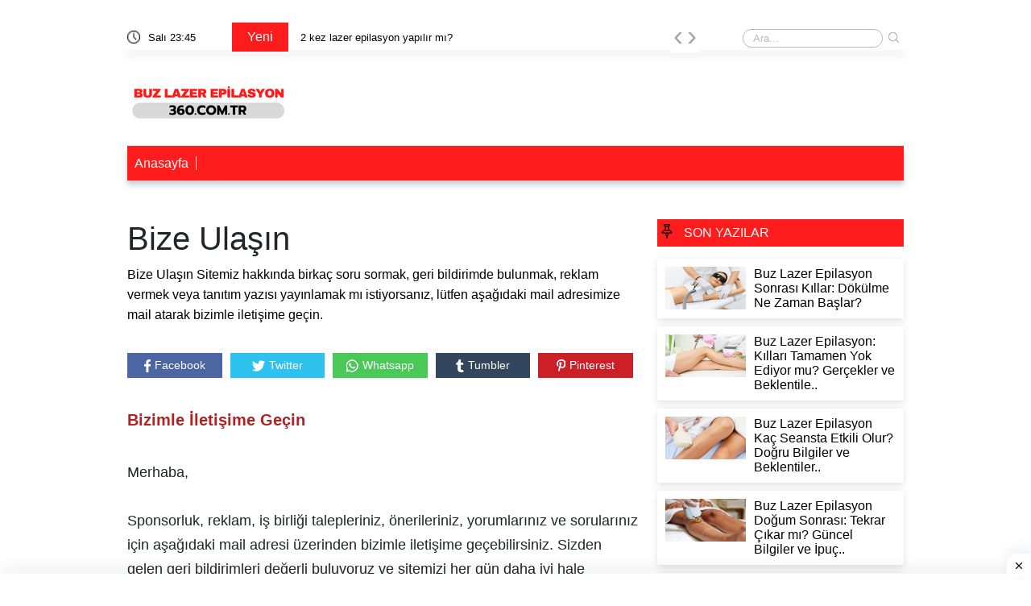

--- FILE ---
content_type: text/html; charset=UTF-8
request_url: https://www.buzlazerepilasyon360.com.tr/bize-ulasin
body_size: 7064
content:
<!DOCTYPE html>
<html lang="tr">

<head>
    <meta charset="UTF-8">
    <meta http-equiv="X-UA-Compatible" content="IE=edge">
    <meta name="viewport" content="width=device-width, initial-scale=1.0">
    <title>Bize Ulaşın</title>
    <meta name="description" itemprop="description" content="Sitemiz hakkında birkaç soru sormak, geri bildirimde bulunmak, reklam vermek veya tanıtım yazısı yayınlamak mı istiyorsanız, lütfen aşağıdaki mail adresimize mail atarak bizimle iletişime geçin." />
    <meta name="Abstract" content="" />
    <meta name="classification" content="Bize Ulaşın" />
    <meta http-equiv="content-language" content="tr" />
    <meta name="robots" content="all" />
    <meta name="robots" content="index, follow" />
    <meta name="revisit-after" content="7 days" />
    <meta name="country" content="Türkiye" />
    <link rel="canonical" href="https://www.buzlazerepilasyon360.com.tr/bize-ulasin" />
    <meta property="og:title" content="Bize Ulaşın" />
    <meta property="og:locale" content="tr_TR" />
    <meta property="og:type" content="website" />
        <meta property="og:image" content="https://www.buzlazerepilasyon360.com.tr/uploads/images/636x336/default" />
        <meta property="og:description" content="Sitemiz hakkında birkaç soru sormak, geri bildirimde bulunmak, reklam vermek veya tanıtım yazısı yayınlamak mı istiyorsanız, lütfen aşağıdaki mail adresimize mail atarak bizimle iletişime geçin." />
    <meta property="og:url" content="https://www.buzlazerepilasyon360.com.tr/bize-ulasin" />
    <meta property="og:site_name" content="Bize Ulaşın" />
    <link rel="icon" type="image/png" href="https://buzlazerepilasyon360.com.tr/uploads/images/favicon.png">
    <!-- Bootstrap -->
        <link rel="stylesheet" defer href="https://www.buzlazerepilasyon360.com.tr/assets/css/bootstrap.min.css">

    <!-- Owl Stylesheets -->
    <link rel="stylesheet" async href="https://www.buzlazerepilasyon360.com.tr/assets/css/owl.carousel.min.css">
    <!-- Theme Style -->
    <link rel="stylesheet" async href="https://www.buzlazerepilasyon360.com.tr/assets/css/style.css">
    <script>
    if ('serviceWorker' in navigator) {
        window.addEventListener('load', function() {
            navigator.serviceWorker.register('https://www.buzlazerepilasyon360.com.tr//sw.js?v=5');
        });
    }
    </script>
    <!-- Google tag (gtag.js) -->
<script async src="https://www.googletagmanager.com/gtag/js?id=G-LHCWSFPGN0"></script>
<script>
  window.dataLayer = window.dataLayer || [];
  function gtag(){dataLayer.push(arguments);}
  gtag('js', new Date());

  gtag('config', 'G-LHCWSFPGN0');
</script>
<!-- Google tag (gtag.js) -->
<script async src="https://www.googletagmanager.com/gtag/js?id=G-QK4069HFXZ"></script>
<script>
  window.dataLayer = window.dataLayer || [];
  function gtag(){dataLayer.push(arguments);}
  gtag('js', new Date());

  gtag('config', 'G-QK4069HFXZ');
</script>    <style>
    .generalDetail p a {
    color: #f60;
      border-bottom: 5px solid #cfcfcf;
    font-weight: 700;
}
.generalDetail ol li::marker {
 color: #f60;
    font-weight: 700;
}
.generalDetail h2 {
    color: #b22222;
    font-size: 20px;
    font-weight: 600;
    display: table;
    clear: both;
    float: none;
}
.generalDetail h3 {
    color: #000;
    font-size: 18px;
    font-weight: 550;
    line-height: 24px;
    border-bottom: 2px solid #0b6394;
    padding-bottom: 4px;
    display: table;
    clear: both;
float: none;
}
.generalDetail h4 {
    color: #252c4d;
    font-size: 16px;
    line-height: 24px;
    border-bottom: 1px solid #cfcfcf;
    padding-bottom: 4px;
    display: table;
    clear: both;
float: none;
}
.catesList ul li, .catesManset {
    float: left; 
    margin-bottom: 10px;
    background: #fff;
    box-shadow: 0 6px 10px rgba(0, 0, 0, .08), 0 0 6px rgba(0, 0, 0, .05);
    transition: .3s transform cubic-bezier(.155, 1.105, .295, 1.12), .3s box-shadow, .3s -webkit-transform cubic-bezier(.155, 1.105, .295, 1.12);
    border: 0;
    padding: 10px;
}

.themeCatTitle {
    font-size: 16px;
    font-weight: 100;
}

.cartDesc h3 {
line-height:22px
}

.catSliders3 ul li h2, .catesManset a h3 {
 font-size: 16px;
    color: #fff;
    font-weight: 100;
}
.productCartv2{
   display: block;
}

.cartDesc, .cartDescv2 {
    float: left;
    width: 100%;
    padding-bottom: 0;
    padding-left: 2px;
    min-height: 81px;
}
.generalDetail ul li:before {
    margin-top: 11px;
}
@media (max-width: 765px) {
.generalDetail {
font-family: system-ui,-apple-system,"Inter",sans-serif;
    font-size: 16px;
    line-height: 1.6em;
    font-weight: 400;
    margin-bottom: 1.5rem;
    word-break: break-word;
}}
@media screen and (max-width: 768px) {
.pageLeft p {
    font-family: system-ui,-apple-system,"Inter",sans-serif;
    font-size: 16px;
    line-height: 1.6em;
    font-weight: 400;
    margin-bottom: 1.5rem;
    word-break: break-word;
}}
.generalDetail h2{
border-bottom: none;
}
.report-it {
    display: inline-flex;
    align-items: center;
    margin: 0 0 10px 0;
  }
  .report-it a {
    color: #aaa;
    text-decoration: none;
  }
  .view-url,
  .view-url:visited {
    color: #aaa;
    text-decoration: none;
  }
  a:hover {
    text-decoration: underline;
  }
  .report-it svg {
    position: relative;
    top: 3px;
    margin-right: 4px;
  }    </style>
    <style>
    .footerMenuLink {
        background-color: #FF1C1C;
    }

    .footerMenuLink ul li a {
        color: #fff;
    }

    .productCart {
        min-height: 262px;
    }

    .cartDesc h3 {
        margin-bottom: 0px;
    }

    .collapseList ul li:before,
    .generalDetail ul li:before {
        margin-top: 10px;
    }
    </style>    </head>
<body leftmargin="0" topmargin="0" marginwidth="0" marginheight="0" style="background-color:transparent" class="jar">
    <section id="header">
        <div class="container">
            <div class="row">
                <div class="col-md-12 col-12">
                    <div class="headerNav">
                        <div class="takvim">
                            <img width="16" height="16" src="https://www.buzlazerepilasyon360.com.tr/uploads/images/blank.gif" class="lazy"
                                data-src="https://www.buzlazerepilasyon360.com.tr/assets/img/clock.png" alt="">
                            <span id="tarih"> </span>
                        </div>
                        <div class="slidertextArea">
                            <div class="newTitle" style="background-color: #FF1C1C;">
                                Yeni </div>
                            <div class="sliderOwlDesc">
                                <div class="owl-carousel text owl-theme">
                                    <div class="item"><a href="buz-lazer-kacinci-seansta-dokulur-1eb326bd">Buz lazer kaçıncı seansta dökülür?</a></div><div class="item"><a href="2-kez-lazer-epilasyon-yapilir-mi">2 kez lazer epilasyon yapılır mı?</a></div><div class="item"><a href="adetliyken-neden-lazer-epilasyon-yapilmaz-2e74cba1">Adetliyken neden lazer epilasyon yapilmaz?</a></div><div class="item"><a href="diode-lazer-killari-uyutur-mu">Diode lazer kılları uyutur mu?</a></div><div class="item"><a href="10-yasinda-lazer-epilasyon-yapilir-mi">10 yaşında lazer epilasyon yapılır mı?</a></div><div class="item"><a href="braun-silk-epil-5-tiras-basligi-nasil-kullanilir">Braun Silk Epil 5 tıraş başlığı nasıl kullanılır?</a></div><div class="item"><a href="biyik-lazerinden-sonra-ne-yapilmali">Bıyık Lazerinden sonra ne yapılmalı?</a></div><div class="item"><a href="8-seans-buz-lazer-kac-ay-surer">8 seans Buz Lazer kaç ay sürer?</a></div><div class="item"><a href="alexandrite-lazer-yuze-iyi-gelir-mi">Alexandrite lazer yüze iyi gelir mi?</a></div>                                </div>
                            </div>
                        </div>
                        <div class="searchArea" itemscope itemtype="https://schema.org/WebSite">
                            <meta itemprop="url" content="https://www.buzlazerepilasyon360.com.tr/" />
                            <form itemprop="potentialAction" itemscope itemtype="https://schema.org/SearchAction"
                                action="https://www.buzlazerepilasyon360.com.tr/search-results" method="GET">
                                <meta itemprop="target" content="https://www.buzlazerepilasyon360.com.tr/search-results/{keyword}" />
                                <input itemprop="query-input" type="search" name="keyword"
                                    placeholder="Ara...">
                                <button type="submit"> <img src="https://www.buzlazerepilasyon360.com.tr/assets/img/search.png"
                                        alt="Ara..."> </button>
                            </form>
                        </div>
                    </div>
                </div>
                <div class="col-md-12 col-12">
                    <div class="headerMenu">
                        <div class="logo">
                            <a href="https://www.buzlazerepilasyon360.com.tr/">
                                <img style="max-width: 100%; height: auto; display: block;" width="200" height="70"
                                    src="https://www.buzlazerepilasyon360.com.tr/uploads/images/blank.gif" class="lazy"
                                    data-src="https://buzlazerepilasyon360.com.tr/uploads/images/logo2.png" alt="buzlazerepilasyon360.com.tr">
                            </a>
                        </div>



                        <div class="menuArea">
                            <ul>
                                                            </ul>
                        </div>
                    </div>
                </div>
                <div class="col-md-12 col-12">
                    <div class="barLinks" style="background-color: #FF1C1C;">
                        <ul>
                            <li><a href="">Anasayfa</a></li>                        </ul>
                    </div>
                </div>
            </div>
        </div>
    </section>
    <section id="mobileHeader" style="margin-bottom: 10px;">
        <div class="mobileContainer">
            <div class="themeMobil">
                <nav class="navbar navbar-expand-lg navbar-light">
                    <div class="logoMobile">
                        <a href="https://www.buzlazerepilasyon360.com.tr/"> <img src="https://www.buzlazerepilasyon360.com.tr/uploads/images/blank.gif"
                                width="174" height="38" class="lazy" data-src="https://buzlazerepilasyon360.com.tr/uploads/images/logo2.png"
                                alt="buzlazerepilasyon360.com.tr"> </a>
                    </div>
                    <form action="https://www.buzlazerepilasyon360.com.tr/search-results" method="GET">
                        <div class="searchMobile">
                            <div class="searchIcon"> <img width="16" height="16"
                                    src="https://www.buzlazerepilasyon360.com.tr/uploads/images/blank.gif" class="lazy"
                                    data-src="https://www.buzlazerepilasyon360.com.tr/assets/img/research.png" alt=""></div>
                            <div class="searchArea">
                                <input type="search" name="keyword" placeholder="Ara...">
                                <button type="submit"> <img src="https://www.buzlazerepilasyon360.com.tr/assets/img/search.png" alt="">
                                </button>
                            </div>
                        </div>
                    </form>
                    <div id="mySidenav" class="sidenav">
                        <div class="canvaside">
                            <div><img width="174" height="38" src="https://www.buzlazerepilasyon360.com.tr/uploads/images/blank.gif"
                                    class="lazy" data-src="https://buzlazerepilasyon360.com.tr/uploads/images/logo2.png" alt="buzlazerepilasyon360.com.tr"> <a
                                    class="closebtn" href="javascript:void(0)" onclick="closeNav()">&times;</a></div>

                                                    </div>
                    </div>
                    <span style="font-size:30px;cursor:pointer" onclick="openNav()">&#9776;</span>
                </nav>
            </div>
        </div>
        <div class="barLinks" style="background-color: #FF1C1C;">
            <ul>
                <li><a href="">Anasayfa</a></li>            </ul>

        </div>
    </section><div class="mobil mb-2 mt-5">
    </div>
<div style="clear: both;"></div>
<section id="reklamaliani">
    <div class="container">
        <div class="row">
            <div class="col-md-12 col-12">
                <div class="masaustu mb-2 mt-2">
                                    </div>
                <div class="mobil mb-2 mt-2">
                                    </div>
            </div>
        </div>
    </div>
</section>
<script type="application/ld+json">
{
    "@context": "https://schema.org",
    "@type": "NewsArticle",
    "url": "https://www.buzlazerepilasyon360.com.tr/bize-ulasin",
    "publisher": {
        "@type": "Organization",
        "name": "buzlazerepilasyon360.com.tr",
        "logo": "https://buzlazerepilasyon360.com.tr/uploads/images/logo2.png"
    },
    "headline": "Bize Ulaşın",
    "mainEntityOfPage": "https://www.buzlazerepilasyon360.com.tr/bize-ulasin",
    "articleBody": "Sitemiz hakkında birkaç soru sormak, geri bildirimde bulunmak, reklam vermek veya tanıtım yazısı yayınlamak mı istiyorsanız, lütfen aşağıdaki mail adresimize mail atarak bizimle iletişime geçin.",
    "image": [
        "https://www.buzlazerepilasyon360.com.tr/uploads/images/636x336/default"
    ],
    "datePublished": "2023-11-20T20:36:20+03:00",
    "dateModified": "2023-11-22T14:36:09+03:00"
}
</script>
<script type="application/ld+json">
{
    "@context": "https://schema.org",
    "@type": "BreadcrumbList",
    "itemListElement": [{
        "@type": "ListItem",
        "position": 1,
        "name": "Anasayfa",
        "item": "https://www.buzlazerepilasyon360.com.tr/"
    }, {
        "@type": "ListItem",
        "position": 2,
        "name": "Bize Ulaşın"
    }]
}
</script>
<script type='application/ld+json' class='reviews-schema'>
{
    "@context": "http://schema.org",
    "@type": "Product",
    "name": "EmbedReviews",
    "aggregateRating": {
        "@type": "AggregateRating",
        "ratingValue": "3",
        "reviewCount": "10"
    }
}
</script>
<section id="categories">
    <div class="container">
        <div class="row">
            <div class="col-md-12 col-12">

                <div class="pageLeft">
                    <div class="burcDetail">
                        <div class="detailDescrtiption">
                            <h1>
                                Bize Ulaşın                            </h1>
                            <p style="font-size: 16px;">
                                Bize Ulaşın                                Sitemiz hakkında birkaç soru sormak, geri bildirimde bulunmak, reklam vermek veya tanıtım yazısı yayınlamak mı istiyorsanız, lütfen aşağıdaki mail adresimize mail atarak bizimle iletişime geçin.                            </p>
                            <div class="detailImg mb10">
                                                            </div>
                            <div class="detailSocialList">
                                <ul>
                                                                        <li> <a href="https://www.facebook.com/sharer/sharer.php?u=https://www.buzlazerepilasyon360.com.tr/bize-ulasin">
                                            <img src="https://www.buzlazerepilasyon360.com.tr/assets/img/face.png" alt=""> Facebook </a>
                                    </li>
                                    <li> <a href="https://twitter.com/share?url=https://www.buzlazerepilasyon360.com.tr/bize-ulasin"> <img
                                                src="https://www.buzlazerepilasyon360.com.tr/assets/img/tw.png" alt=""> Twitter </a> </li>
                                    <li> <a href="whatsapp://send?text=https://www.buzlazerepilasyon360.com.tr/bize-ulasin"> <img
                                                src="https://www.buzlazerepilasyon360.com.tr/assets/img/whatsapp.png" alt=""> Whatsapp </a>
                                    </li>
                                    <li> <a
                                            href="https://www.tumblr.com/widgets/share/tool?shareSource=legacy&amp;canonicalUrl=https://www.buzlazerepilasyon360.com.tr/bize-ulasin&amp;posttype=link">
                                            <img src="https://www.buzlazerepilasyon360.com.tr/assets/img/tumblr.png" alt=""> Tumbler </a>
                                    </li>
                                    <li> <a href="https://pinterest.com/pin/create/button/?url=https://www.buzlazerepilasyon360.com.tr/bize-ulasin">
                                            <img src="https://www.buzlazerepilasyon360.com.tr/assets/img/pint.png" alt=""> Pinterest </a>
                                    </li>
                                </ul>
                            </div>
                        </div>
                        <div class="masaustu mb-2 mt-2">
                                                    </div>
                        <div class="mobile mb-2 mt-2">
                                                    </div>
                    </div>
                    <div class="ustyazi"><h4></h4></div><div class="generalDetail"><p><h2><b>Bizimle İletişime Geçin</b></h2>
<br />
Merhaba,<br />
<br />
<span style="background:white">Sponsorluk, reklam, iş birliği talepleriniz, önerileriniz, yorumlarınız ve sorularınız için aşağıdaki mail adresi üzerinden bizimle iletişime geçebilirsiniz. </span>Sizden gelen geri bildirimleri değerli buluyoruz ve sitemizi her gün daha iyi hale getirmek için bu geri bildirimleri dikkate alıyoruz.<br />
<br />
<br />
<strong>E-posta: <a href="/cdn-cgi/l/email-protection#493b2c222528242a3a3b092e24282025672a2624"><span style="color:#ff0000;"><span class="__cf_email__" data-cfemail="6113040a0d000c02121321060c00080d4f020e0c">[email&#160;protected]</span></span></a></strong>

<p class="MsoNormal"><span arial="" style="font-size:12.0pt;line-height:107%;font-family:
"><span style="color:black"><o:p></o:p></span></span></p>
<br />
&nbsp;</p></div>
                    <div class="keywords">
                                            </div>
         
                    <div class="masaustu mb-2 mt-2">
                                            </div>
                    <div class="mobile mb-2 mt-2">
                                            </div>
                        <div class="benzerIcerikler">
                        <span>
                      Diğer  Yazılar
                        </span>
                        <div class="catesList">
                            <div class="keywords" style="margin-top: 10px;">
<a href="https://www.buzlazerepilasyon360.com.tr/13-14-15-ve-16-yasinda-buz-lazer-yaptirmak-dogru-bilgiler-ve-guvenlik-ilkeleri">13, 14, 15 ve 16 Yaşında Buz Lazer Yaptırmak: Doğru Bilgiler ve Güvenlik İlkeleri</a><a href="https://www.buzlazerepilasyon360.com.tr/buz-lazer-tedavisi-ve-adet-dongusu-dogru-zamanlamaya-iliskin-bilgiler">Buz Lazer Tedavisi ve Adet Döngüsü: Doğru Zamanlamaya İlişkin Bilgiler</a><a href="https://www.buzlazerepilasyon360.com.tr/buz-lazer-epilasyon-dogum-sonrasi-tekrar-cikar-mi-guncel-bilgiler-ve-ipuclari">Buz Lazer Epilasyon Doğum Sonrası: Tekrar Çıkar mı? Güncel Bilgiler ve İpuçları</a><a href="https://www.buzlazerepilasyon360.com.tr/buz-lazer-epilasyon-kac-seansta-etkili-olur-dogru-bilgiler-ve-beklentiler">Buz Lazer Epilasyon Kaç Seansta Etkili Olur? Doğru Bilgiler ve Beklentiler</a><a href="https://www.buzlazerepilasyon360.com.tr/buz-lazer-epilasyon-killari-tamamen-yok-ediyor-mu-gercekler-ve-beklentiler">Buz Lazer Epilasyon: Kılları Tamamen Yok Ediyor mu? Gerçekler ve Beklentiler</a>                </div>                                   </div>
                    </div>
                    <div class="masustu mb-2 mt-2">
                                            </div>
                    <div class="mobile mb-2 mt-2">
                                            </div>
                </div>
                <div class="sideRight"> <div class="catOutline"> <div class="themeCatTitle" style="padding: 5px;background-color:#FF1C1C;"> <img src="https://www.buzlazerepilasyon360.com.tr/assets/img/pin.png" alt=""> <span class="kategoriTitle" style="color:#ffffff">SON YAZILAR</span> </div> <div class="prodCartKapsar"> <div class="catesList"> <ul> <li> <a href="https://www.buzlazerepilasyon360.com.tr/buz-lazer-epilasyon-sonrasi-killar-dokulme-ne-zaman-baslar"> <div class="catesImg"> <img src="https://www.buzlazerepilasyon360.com.tr/uploads/images/303x160/buz-lazer-epilasyon-sonrasi-killar-dokulme-ne-zaman-baslar.webp" alt="Buz Lazer Epilasyon Sonrası Kıllar: Dökülme Ne Zaman Başlar?"> </div> <div class="catesDesc"> <p>Buz Lazer Epilasyon Sonrası Kıllar: Dökülme Ne Zaman Başlar?</p> </div> </a> </li> <li> <a href="https://www.buzlazerepilasyon360.com.tr/buz-lazer-epilasyon-killari-tamamen-yok-ediyor-mu-gercekler-ve-beklentiler"> <div class="catesImg"> <img src="https://www.buzlazerepilasyon360.com.tr/uploads/images/303x160/buz-lazer-epilasyon-killari-tamamen-yok-ediyor-mu-gercekler-ve-beklentiler.webp" alt="Buz Lazer Epilasyon: Kılları Tamamen Yok Ediyor mu? Gerçekler ve Beklentiler"> </div> <div class="catesDesc"> <p>Buz Lazer Epilasyon: Kılları Tamamen Yok Ediyor mu? Gerçekler ve Beklentile..</p> </div> </a> </li> <li> <a href="https://www.buzlazerepilasyon360.com.tr/buz-lazer-epilasyon-kac-seansta-etkili-olur-dogru-bilgiler-ve-beklentiler"> <div class="catesImg"> <img src="https://www.buzlazerepilasyon360.com.tr/uploads/images/303x160/buz-lazer-epilasyon-kac-seansta-etkili-olur-dogru-bilgiler-ve-beklentiler.webp" alt="Buz Lazer Epilasyon Kaç Seansta Etkili Olur? Doğru Bilgiler ve Beklentiler"> </div> <div class="catesDesc"> <p>Buz Lazer Epilasyon Kaç Seansta Etkili Olur? Doğru Bilgiler ve Beklentiler..</p> </div> </a> </li> <li> <a href="https://www.buzlazerepilasyon360.com.tr/buz-lazer-epilasyon-dogum-sonrasi-tekrar-cikar-mi-guncel-bilgiler-ve-ipuclari"> <div class="catesImg"> <img src="https://www.buzlazerepilasyon360.com.tr/uploads/images/303x160/buz-lazer-epilasyon-dogum-sonrasi-tekrar-cikar-mi-guncel-bilgiler-ve-ipuclari.webp" alt="Buz Lazer Epilasyon Doğum Sonrası: Tekrar Çıkar mı? Güncel Bilgiler ve İpuçları"> </div> <div class="catesDesc"> <p>Buz Lazer Epilasyon Doğum Sonrası: Tekrar Çıkar mı? Güncel Bilgiler ve İpuç..</p> </div> </a> </li> <li> <a href="https://www.buzlazerepilasyon360.com.tr/buz-lazer-tedavisi-ve-adet-dongusu-dogru-zamanlamaya-iliskin-bilgiler"> <div class="catesImg"> <img src="https://www.buzlazerepilasyon360.com.tr/uploads/images/303x160/buz-lazer-tedavisi-ve-adet-dongusu-dogru-zamanlamaya-iliskin-bilgiler.webp" alt="Buz Lazer Tedavisi ve Adet Döngüsü: Doğru Zamanlamaya İlişkin Bilgiler"> </div> <div class="catesDesc"> <p>Buz Lazer Tedavisi ve Adet Döngüsü: Doğru Zamanlamaya İlişkin Bilgiler..</p> </div> </a> </li> <li> <a href="https://www.buzlazerepilasyon360.com.tr/13-14-15-ve-16-yasinda-buz-lazer-yaptirmak-dogru-bilgiler-ve-guvenlik-ilkeleri"> <div class="catesImg"> <img src="https://www.buzlazerepilasyon360.com.tr/uploads/images/303x160/13-14-15-ve-16-yasinda-buz-lazer-yaptirmak-dogru-bilgiler-ve-guvenlik-ilkeleri.webp" alt="13, 14, 15 ve 16 Yaşında Buz Lazer Yaptırmak: Doğru Bilgiler ve Güvenlik İlkeleri"> </div> <div class="catesDesc"> <p>13, 14, 15 ve 16 Yaşında Buz Lazer Yaptırmak: Doğru Bilgiler ve Güvenlik İl..</p> </div> </a> </li> </ul> </div> </div> </div> <div class="catOutline"> <div class="themeCatTitle" style="padding: 5px;background-color: #FF1C1C;"> <img src="https://www.buzlazerepilasyon360.com.tr/assets/img/edit.png" alt=""> <span class="kategoriTitle" style="color:#ffffff">POPÜLER YAZILAR</span> </div> <div class="prodCartKapsar"> <div class="catesList"> <ul> <li> <a href="https://www.buzlazerepilasyon360.com.tr/buz-lazer-epilasyon-sonrasi-killar-dokulme-ne-zaman-baslar"> <div class="catesImg"> <img src="https://www.buzlazerepilasyon360.com.tr/uploads/images/303x160/buz-lazer-epilasyon-sonrasi-killar-dokulme-ne-zaman-baslar.webp" alt="Buz Lazer Epilasyon Sonrası Kıllar: Dökülme Ne Zaman Başlar?"> </div> <div class="catesDesc"> <p>Buz Lazer Epilasyon Sonrası Kıllar: Dökülme Ne Zaman Başlar?</p> </div> </a> </li> <li> <a href="https://www.buzlazerepilasyon360.com.tr/buz-lazer-epilasyon-killari-tamamen-yok-ediyor-mu-gercekler-ve-beklentiler"> <div class="catesImg"> <img src="https://www.buzlazerepilasyon360.com.tr/uploads/images/303x160/buz-lazer-epilasyon-killari-tamamen-yok-ediyor-mu-gercekler-ve-beklentiler.webp" alt="Buz Lazer Epilasyon: Kılları Tamamen Yok Ediyor mu? Gerçekler ve Beklentiler"> </div> <div class="catesDesc"> <p>Buz Lazer Epilasyon: Kılları Tamamen Yok Ediyor mu? Gerçekler ve Beklentile..</p> </div> </a> </li> <li> <a href="https://www.buzlazerepilasyon360.com.tr/buz-lazer-epilasyon-kac-seansta-etkili-olur-dogru-bilgiler-ve-beklentiler"> <div class="catesImg"> <img src="https://www.buzlazerepilasyon360.com.tr/uploads/images/303x160/buz-lazer-epilasyon-kac-seansta-etkili-olur-dogru-bilgiler-ve-beklentiler.webp" alt="Buz Lazer Epilasyon Kaç Seansta Etkili Olur? Doğru Bilgiler ve Beklentiler"> </div> <div class="catesDesc"> <p>Buz Lazer Epilasyon Kaç Seansta Etkili Olur? Doğru Bilgiler ve Beklentiler..</p> </div> </a> </li> <li> <a href="https://www.buzlazerepilasyon360.com.tr/buz-lazer-epilasyon-dogum-sonrasi-tekrar-cikar-mi-guncel-bilgiler-ve-ipuclari"> <div class="catesImg"> <img src="https://www.buzlazerepilasyon360.com.tr/uploads/images/303x160/buz-lazer-epilasyon-dogum-sonrasi-tekrar-cikar-mi-guncel-bilgiler-ve-ipuclari.webp" alt="Buz Lazer Epilasyon Doğum Sonrası: Tekrar Çıkar mı? Güncel Bilgiler ve İpuçları"> </div> <div class="catesDesc"> <p>Buz Lazer Epilasyon Doğum Sonrası: Tekrar Çıkar mı? Güncel Bilgiler ve İpuç..</p> </div> </a> </li> <li> <a href="https://www.buzlazerepilasyon360.com.tr/buz-lazer-tedavisi-ve-adet-dongusu-dogru-zamanlamaya-iliskin-bilgiler"> <div class="catesImg"> <img src="https://www.buzlazerepilasyon360.com.tr/uploads/images/303x160/buz-lazer-tedavisi-ve-adet-dongusu-dogru-zamanlamaya-iliskin-bilgiler.webp" alt="Buz Lazer Tedavisi ve Adet Döngüsü: Doğru Zamanlamaya İlişkin Bilgiler"> </div> <div class="catesDesc"> <p>Buz Lazer Tedavisi ve Adet Döngüsü: Doğru Zamanlamaya İlişkin Bilgiler..</p> </div> </a> </li> <li> <a href="https://www.buzlazerepilasyon360.com.tr/13-14-15-ve-16-yasinda-buz-lazer-yaptirmak-dogru-bilgiler-ve-guvenlik-ilkeleri"> <div class="catesImg"> <img src="https://www.buzlazerepilasyon360.com.tr/uploads/images/303x160/13-14-15-ve-16-yasinda-buz-lazer-yaptirmak-dogru-bilgiler-ve-guvenlik-ilkeleri.webp" alt="13, 14, 15 ve 16 Yaşında Buz Lazer Yaptırmak: Doğru Bilgiler ve Güvenlik İlkeleri"> </div> <div class="catesDesc"> <p>13, 14, 15 ve 16 Yaşında Buz Lazer Yaptırmak: Doğru Bilgiler ve Güvenlik İl..</p> </div> </a> </li> </ul> </div> </div> </div> <div class="masaustu mb-2 mt-2"> </div></div>            </div>
        </div>
    </div>
</section><section id="footerBar"> <div class="container"> <div class="row"> <div class="col-md-12"> <div class="ftbar" style="background-color: #FF1C1C;"> <div class="ftlogo"> <img width="148" height="33" src="https://www.buzlazerepilasyon360.com.tr/uploads/images/blank.gif" class="lazy" data-src="https://buzlazerepilasyon360.com.tr/uploads/images/footerlogo1.png" alt=""> </div> <div class="socialMedia"> <ul> <li> <a href=""> <img width="16" height="16" src="https://www.buzlazerepilasyon360.com.tr/uploads/images/blank.gif" class="lazy" data-src="https://www.buzlazerepilasyon360.com.tr/assets/img/face.png" alt=""> </a> </li> <li> <a href=""> <img width="16" height="16" src="https://www.buzlazerepilasyon360.com.tr/uploads/images/blank.gif" class="lazy" data-src="https://www.buzlazerepilasyon360.com.tr/assets/img/tw.png" alt=""> </a> </li> <li> <a href=""> <img width="16" height="16" src="https://www.buzlazerepilasyon360.com.tr/uploads/images/blank.gif" class="lazy" data-src="https://www.buzlazerepilasyon360.com.tr/assets/img/yt.png" alt=""> </a> </li> <li> <a href=""> <img width="16" height="16" src="https://www.buzlazerepilasyon360.com.tr/uploads/images/blank.gif" class="lazy" data-src="https://www.buzlazerepilasyon360.com.tr/assets/img/pint.png" alt=""> </a> </li> <li> <a href=""> <img width="16" height="16" src="https://www.buzlazerepilasyon360.com.tr/uploads/images/blank.gif" class="lazy" data-src="https://www.buzlazerepilasyon360.com.tr/assets/img/tumb.png" alt=""> </a> </li> </ul> </div> <div class="ftbarLink"> <ul> <li> <a href="https://www.buzlazerepilasyon360.com.tr/gizlilik-politikasi">Gizlilik Politikası </a> </li> <li> <a href="https://www.buzlazerepilasyon360.com.tr/kullanici-sozlesmesi">Kullanıcı Sözleşmesi</a> </li> <li> <a href="https://www.buzlazerepilasyon360.com.tr/teklif-haklari-ve-alinti">Teklif Hakları ve Alıntı</a> </li> <li> <a href="https://www.buzlazerepilasyon360.com.tr/bize-ulasin">Bize Ulaşın</a> </li> </ul> </div> </div> <div class="footerMenuList"> <ul> <li><ul><li><h3><a href="https://cumahutbesi.org.tr">Cuma Hutbesi</a></h3></li> </ul> </div> </div> </div> </div></section><section id="footer" class="homepage"> <div class="container"> <div class="row"> <div class="col-md-12"> <div class="themeCatTitle bgdark" style="background-color: #FF1C1C;"> <img style="float: left;" width="22" height="22" src="https://www.buzlazerepilasyon360.com.tr/uploads/images/blank.gif" class="lazy" data-src="https://www.buzlazerepilasyon360.com.tr/assets/img/list.png" alt=""> <h3 style="font-size: 20px;" style="color:#ffffff"> SON EKLENEN YAZILAR </h3> </div> <div class="footerMenuLink"> <ul> <li><h6><a href="https://www.buzlazerepilasyon360.com.tr/buz-lazer-kacinci-seansta-dokulur-1eb326bd">Buz lazer kaçıncı seansta dökülür?</a></h6></li><li><h6><a href="https://www.buzlazerepilasyon360.com.tr/2-kez-lazer-epilasyon-yapilir-mi">2 kez lazer epilasyon yapılır mı?</a></h6></li><li><h6><a href="https://www.buzlazerepilasyon360.com.tr/adetliyken-neden-lazer-epilasyon-yapilmaz-2e74cba1">Adetliyken neden lazer epilasyon yapilmaz?</a></h6></li><li><h6><a href="https://www.buzlazerepilasyon360.com.tr/diode-lazer-killari-uyutur-mu">Diode lazer kılları uyutur mu?</a></h6></li><li><h6><a href="https://www.buzlazerepilasyon360.com.tr/10-yasinda-lazer-epilasyon-yapilir-mi">10 yaşında lazer epilasyon yapılır mı?</a></h6></li><li><h6><a href="https://www.buzlazerepilasyon360.com.tr/braun-silk-epil-5-tiras-basligi-nasil-kullanilir">Braun Silk Epil 5 tıraş başlığı nasıl kullanılır?</a></h6></li><li><h6><a href="https://www.buzlazerepilasyon360.com.tr/biyik-lazerinden-sonra-ne-yapilmali">Bıyık Lazerinden sonra ne yapılmalı?</a></h6></li><li><h6><a href="https://www.buzlazerepilasyon360.com.tr/8-seans-buz-lazer-kac-ay-surer">8 seans Buz Lazer kaç ay sürer?</a></h6></li><li><h6><a href="https://www.buzlazerepilasyon360.com.tr/alexandrite-lazer-yuze-iyi-gelir-mi">Alexandrite lazer yüze iyi gelir mi?</a></h6></li><li><h6><a href="https://www.buzlazerepilasyon360.com.tr/aprilla-epilasyon-nasil">Aprilla epilasyon nasıl?</a></h6></li><li><h6><a href="https://www.buzlazerepilasyon360.com.tr/diode-lazer-sari-tuyleri-gorur-mu">Diode lazer sarı tüyleri görür mü?</a></h6></li><li><h6><a href="https://www.buzlazerepilasyon360.com.tr/alexandrite-buz-lazer-nedir">Alexandrite Buz Lazer nedir?</a></h6></li><li><h6><a href="https://www.buzlazerepilasyon360.com.tr/14-yasinda-buz-lazer-epilasyon-yapilir-mi">14 yaşında buz lazer epilasyon yapılır mı?</a></h6></li><li><h6><a href="https://www.buzlazerepilasyon360.com.tr/buz-lazer-iz-birakir-mi">Buz lazer iz bırakır mı?</a></h6></li><li><h6><a href="https://www.buzlazerepilasyon360.com.tr/acisiz-lazer-epilasyon-hangisi">Acısız lazer epilasyon hangisi?</a></h6></li><li><h6><a href="https://www.buzlazerepilasyon360.com.tr/alex-lazer-jelli-mi">Alex lazer jelli mi?</a></h6></li><li><h6><a href="https://www.buzlazerepilasyon360.com.tr/buz-lazerde-jel-surulur-mu-c21bcc35">Buz lazerde jel sürülür mü?</a></h6></li><li><h6><a href="https://www.buzlazerepilasyon360.com.tr/braun-silk-expert-pro-5-omru-ne-kadar">Braun Silk Expert Pro 5 ömrü ne kadar?</a></h6></li><li><h6><a href="https://www.buzlazerepilasyon360.com.tr/champion-diode-lazer-buz-lazer-mi">Champion diode lazer buz lazer mi?</a></h6></li><li><h6><a href="https://www.buzlazerepilasyon360.com.tr/buz-lazer-epilasyon-kalici-midir">Buz Lazer epilasyon kalıcı mıdır?</a></h6></li><li><h6><a href="https://www.buzlazerepilasyon360.com.tr/alerjisi-olan-lazer-epilasyon-yaptirabilir-mi">Alerjisi olan lazer epilasyon yaptırabilir mi?</a></h6></li><li><h6><a href="https://www.buzlazerepilasyon360.com.tr/braun-epilasyon-aleti-killari-azaltir-mi">Braun epilasyon aleti kılları azaltır mı?</a></h6></li><li><h6><a href="https://www.buzlazerepilasyon360.com.tr/alexandrite-lazer-kimler-yapabilir">Alexandrite lazer kimler yapabilir?</a></h6></li><li><h6><a href="https://www.buzlazerepilasyon360.com.tr/buz-lazerde-jel-kullanilmazsa-ne-olur">Buz lazerde jel kullanılmazsa ne olur?</a></h6></li> </ul> </div> </div> </div> </div></section><div style="clear: both;"></div><section id="footer" class="homepage mb-2 mt-2"> <div class="container"> <div class="row"> <div class="col-md-12"> <div class="themeCatTitle bgdark" style="background-color: #8b008b;"> <img style="float: left;" width="22" height="22" src="https://www.buzlazerepilasyon360.com.tr/uploads/images/blank.gif" class="lazy" data-src="https://www.buzlazerepilasyon360.com.tr/assets/img/list.png" alt=""> <h3 style="font-size: 20px; color: #fbfbfb"> SPONSOR BAĞLANTILAR </h3> </div> <div class="container" style="background-color: #8b008b"><div class="row"></div></div> </div> </div> </div></section><div style="clear: both;"></div><div style="display: none"></div><div class=" masaustureklam dfp pageskin pageskin--left"> </div><div class="masaustu masaustureklam dfp pageskin pageskin--right"> </div><!-- Theme Script --><style>.sticky-ads { bottom: 0; left: 0; width: 100%; box-shadow: 0 -6px 18px 0 rgba(9, 32, 76, .1); -webkit-transition: all .1s ease-in; transition: all .1s ease-in; display: flex; align-items: center; justify-content: center; background-color: #fefefe; z-index: 20;
}
.sticky-ads-close { width: 30px; height: 30px; display: flex; align-items: center; justify-content: center; border-radius: 12px 0 0; position: absolute; right: 0; top: -25px; background-color: #fefefe; box-shadow: 0 -6px 18px 0 rgba(9, 32, 76, .08); cursor: pointer;
}
.sticky-ads .sticky-ads-close svg { width: 22px; height: 22px; fill: #000;
}
.sticky-ads .sticky-ads-content { overflow: hidden; display: block; position: relative; width: 100%; margin-right: 10px; margin-left: 10px; padding: 0px;
}</style><div class='code-block code-block-12' style='position: fixed; width: 100%!important; z-index: 9995; text-align: center;bottom: 0px;'> <div style="display: none;" class='sticky-ads' id='sticky-ads'> <div class='sticky-ads-close' onclick='closestickyAds();'><svg viewBox='0 0 512 512' xmlns='http://www.w3.org/2000/svg'> <path d='M278.6 256l68.2-68.2c6.2-6.2 6.2-16.4 0-22.6-6.2-6.2-16.4-6.2-22.6 0L256 233.4l-68.2-68.2c-6.2-6.2-16.4-6.2-22.6 0-3.1 3.1-4.7 7.2-4.7 11.3 0 4.1 1.6 8.2 4.7 11.3l68.2 68.2-68.2 68.2c-3.1 3.1-4.7 7.2-4.7 11.3 0 4.1 1.6 8.2 4.7 11.3 6.2 6.2 16.4 6.2 22.6 0l68.2-68.2 68.2 68.2c6.2 6.2 16.4 6.2 22.6 0 6.2-6.2 6.2-16.4 0-22.6L278.6 256z' /> </svg></div> <div class='sticky-ads-content'> <div class=" mb-2 mt-2"> </div> </div> </div></div><script data-cfasync="false" src="/cdn-cgi/scripts/5c5dd728/cloudflare-static/email-decode.min.js"></script><script>var stickyClosed = false;
window.onload = function() { $("#sticky-ads").css("display", "block");
};
function closestickyAds() { $("#sticky-ads").css("display", "none"); stickyClosed = true;
}</script><script src="https://code.jquery.com/jquery-3.6.0.min.js"></script><script src="https://www.buzlazerepilasyon360.com.tr/assets/js/bootstrap.min.js"></script><script src="https://www.buzlazerepilasyon360.com.tr/assets/js/owl.carousel.min.js"></script><script src="https://www.buzlazerepilasyon360.com.tr/assets/js/theme.js" async></script><script src="https://www.buzlazerepilasyon360.com.tr/assets/js/custom.js" async></script><script defer src="https://static.cloudflareinsights.com/beacon.min.js/vcd15cbe7772f49c399c6a5babf22c1241717689176015" integrity="sha512-ZpsOmlRQV6y907TI0dKBHq9Md29nnaEIPlkf84rnaERnq6zvWvPUqr2ft8M1aS28oN72PdrCzSjY4U6VaAw1EQ==" data-cf-beacon='{"version":"2024.11.0","token":"268f4fb24f1343fd978ab59ae43b990a","r":1,"server_timing":{"name":{"cfCacheStatus":true,"cfEdge":true,"cfExtPri":true,"cfL4":true,"cfOrigin":true,"cfSpeedBrain":true},"location_startswith":null}}' crossorigin="anonymous"></script>
</body>

</html>